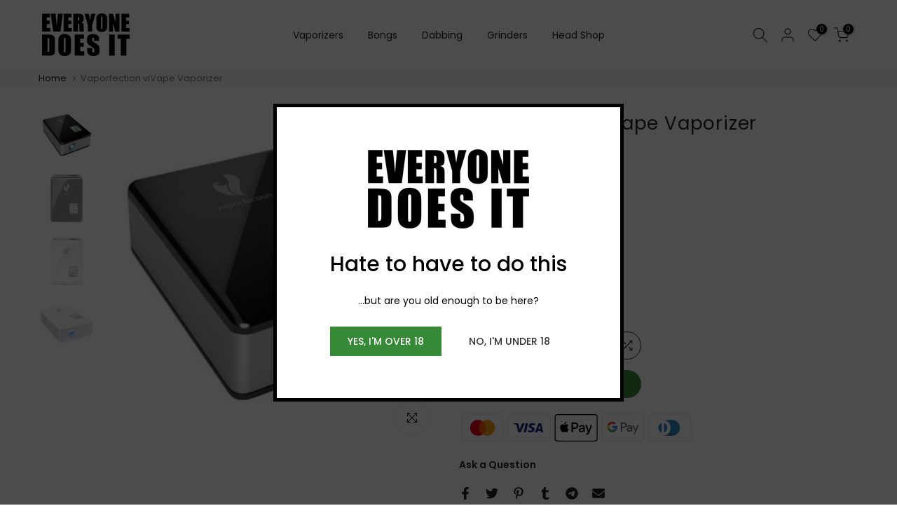

--- FILE ---
content_type: text/html; charset=utf-8
request_url: https://www.everyonedoesit.co.uk/products/vaporfection-vivape-vaporizer/?section_id=popups
body_size: 791
content:
<div id="shopify-section-popups" class="shopify-section t4s-section-popup t4s-section-admn2-fixed"><style data-shopify>.t4s-popup__age_wrap {
    position: relative;
    overflow: hidden;
    margin: 30px auto;
    padding: 30px;
    width: 100%;
    max-width: 500px;
    background-color: #ffffff;
    color: #000000;
    background-size: cover;
    border-color: #000;
    border: 5px solid;
    background-repeat: no-repeat;
    background-position: center center;
}
			    .t4s-popup__age_wrap:before {
				    content: '';
				    opacity: 0.0;
				    position: absolute;
				    background: #000;
				    left: 0;
				    top: 0;
				    width: 100%;
				    height: 100%;
				    z-index: 40;
				    pointer-events: none;
				}
				.t4s-popup__age_wrap.mfp-with-anim>* {
				    position: relative;
				    z-index: 50;
				}
			    .t4s-popup__age_wrap h4 {
				    color: #000;
				    font-weight: 500;
				    font-size: 30px;
				    margin-top: 0;
				    margin-bottom: 20px;
			    }
			    .t4s-age_verify_buttons {
			       margin-top: 25px;
			       margin-bottom: -10px;
			    }
				.t4s-age_verify_buttons>button {
				    margin: 0 5px 10px;
				    padding: 12px 25px;
				    border-radius: 0px;
				    font-weight: 500;
				    text-transform: uppercase;
				    background-color: var(--t4s-light-color);
				    color: var(--text-color);
				    display: inline-block;
                    min-width: 125px;
				    transition: color .25s ease,background-color .25s ease,border-color .25s ease,box-shadow .25s ease,opacity .25s ease;
				}
				.t4s-age_verify_buttons>button.t4s-age_verify_allowed {
				    color: var(--t4s-light-color);
				    background-color: #368936;
				}
				.t4s-age_verify_buttons>button:hover {
					background-color: #f6f6f8;
				}
				.t4s-age_verify_buttons>button.t4s-age_verify_allowed:hover {
				    background-color: #035f6d;
				}
				.t4s-age_date_of_birth {
				    margin-top: 25px;
			        margin-bottom: -10px;
				    margin-right: -5px;
				    margin-left: -5px;
			    }
			    .t4s-age_date_of_birth>.col-12{
			       padding-left: 5px;
			       padding-right: 5px;
			    }
				.t4s-age_date_of_birth select {
					margin-bottom: 10px;
				    color: var(--secondary-color);
				    border: 0;
				    background-color: var(--t4s-light-color);
				    text-align: center;
				    border-radius: 2px;
				    box-shadow: inset 0 -2px 0 rgba(0,0,0,.15);
				}
				.active_forbidden .t4s-age_verify_txt,
				.active_forbidden .t4s-age_date_of_birth,
				.active_forbidden .t4s-age_verify_buttons {
			       display: none
				}
			  .t4s-age_verify_txt_error {
			    -webkit-animation: ani-fadeIn .6s ease;
			    animation: ani-fadeIn .6s ease;
			  }
				.active_forbidden .t4s-age_verify_txt_error {
			       display: block
				}
			    @media (min-width: 768px) {
					.t4s-popup__age_wrap {
					    padding: 60px;
					}
			    }
			   .t4s-mg__0 {
			   	magrin:0
			   }
			   .t4s-animated {
				    -webkit-animation-duration: 1s;
				    -webkit-animation-fill-mode: both;
				    animation-duration: 1s;
				    animation-fill-mode: both;
				}

				.t4s-shake {
				    -webkit-animation-name: shake;
				    animation-name: shake;
				}
				@-webkit-keyframes t4s-shake {
				    from,to {
				        -webkit-transform: translate3d(0,0,0);
				        transform: translate3d(0,0,0)
				    }

				    10%,30%,50%,70%,90% {
				        -webkit-transform: translate3d(-10px,0,0);
				        transform: translate3d(-10px,0,0)
				    }

				    20%,40%,60%,80% {
				        -webkit-transform: translate3d(10px,0,0);
				        transform: translate3d(10px,0,0)
				    }
				}

				@keyframes shake {
				    from,to {
				        -webkit-transform: translate3d(0,0,0);
				        transform: translate3d(0,0,0)
				    }

				    10%,30%,50%,70%,90% {
				        -webkit-transform: translate3d(-10px,0,0);
				        transform: translate3d(-10px,0,0)
				    }

				    20%,40%,60%,80% {
				        -webkit-transform: translate3d(10px,0,0);
				        transform: translate3d(10px,0,0)
				    }
				}

				.shake {
				    -webkit-animation-name: shake;
				    animation-name: shake
				}
              .age-verify-logo {
                width: 230px;
                margin-bottom: 3rem;
                  }</style><div id="t4s-popup__age" data-block="39a44a8b-1420-422c-9f82-3aa097571399" class="t4s-popup__age_wrap mfp-with-anim mfp-hide t4s-text-center" data-stt='{ "day_next": 30,"date_of_birth":false,"age_limit":18 }'>
			   <img class="age-verify-logo" src="https://cdn.shopify.com/s/files/1/0555/3887/6485/files/edit.jpg?v=1699889225" />

              <div class="t4s-age_verify_txt">
			        <h4>Hate to have to do this</h4>
			        <p class="t4s-mg__0">...but are you old enough to be here?</p>
			   </div>
			   <div class="t4s-age_verify_txt_error t4s-dn">
			      <h4>Access forbidden</h4>
			      <p class="t4s-mg__0">Your access is restricted because of your age.</p>
			   </div><div class="t4s-age_verify_buttons">
			   	<button type="button" class="t4s-age_verify_allowed">Yes, I'm over 18</button>
			   	<button type="button" class="t4s-age_verify_forbidden">No, I'm under 18</button>
			   </div>
			</div></div>